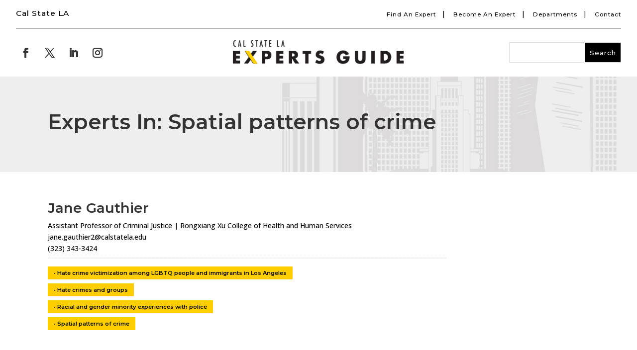

--- FILE ---
content_type: text/css
request_url: https://experts.calstatela.edu/wp-content/et-cache/2379/et-core-unified-cpt-deferred-2379.min.css?ver=1769537146
body_size: 1637
content:
.et-db #et-boc .et-l .et_pb_section_0_tb_footer.et_pb_section{padding-top:5.5%;padding-bottom:5.5%;background-color:#020202!important}.et-db #et-boc .et-l .et_pb_row_0_tb_footer.et_pb_row{padding-top:1%!important;padding-right:0px!important;padding-bottom:1.5%!important;padding-left:0px!important;margin-top:0px!important;margin-bottom:0px!important;padding-top:1%;padding-right:0px;padding-bottom:1.5%;padding-left:0px}.et-db #et-boc .et-l .et_pb_row_0_tb_footer,body.et-db #page-container .et-db #et-boc .et-l #et-boc .et-l .et_pb_row_0_tb_footer.et_pb_row,body.et_pb_pagebuilder_layout.single.et-db #page-container #et-boc .et-l #et-boc .et-l .et_pb_row_0_tb_footer.et_pb_row,body.et_pb_pagebuilder_layout.single.et_full_width_page.et-db #page-container #et-boc .et-l #et-boc .et-l .et_pb_row_0_tb_footer.et_pb_row,.et-db #et-boc .et-l .et_pb_row_3_tb_footer,body.et-db #page-container .et-db #et-boc .et-l #et-boc .et-l .et_pb_row_3_tb_footer.et_pb_row,body.et_pb_pagebuilder_layout.single.et-db #page-container #et-boc .et-l #et-boc .et-l .et_pb_row_3_tb_footer.et_pb_row,body.et_pb_pagebuilder_layout.single.et_full_width_page.et-db #page-container #et-boc .et-l #et-boc .et-l .et_pb_row_3_tb_footer.et_pb_row{max-width:100%}.et-db #et-boc .et-l .et_pb_text_0_tb_footer.et_pb_text,.et-db #et-boc .et-l .et_pb_text_0_tb_footer.et_pb_text a,.et-db #et-boc .et-l .et_pb_text_1_tb_footer.et_pb_text,.et-db #et-boc .et-l .et_pb_text_7_tb_footer.et_pb_text,.et-db #et-boc .et-l .et_pb_text_7_tb_footer.et_pb_text a,.et-db #et-boc .et-l .et_pb_text_8_tb_footer.et_pb_text,.et-db #et-boc .et-l .et_pb_text_9_tb_footer.et_pb_text,.et-db #et-boc .et-l .et_pb_text_10_tb_footer.et_pb_text,.et-db #et-boc .et-l .et_pb_text_11_tb_footer.et_pb_text,.et-db #et-boc .et-l .et_pb_text_12_tb_footer.et_pb_text,.et-db #et-boc .et-l .et_pb_text_13_tb_footer.et_pb_text,.et-db #et-boc .et-l .et_pb_text_14_tb_footer.et_pb_text,.et-db #et-boc .et-l .et_pb_text_15_tb_footer.et_pb_text,.et-db #et-boc .et-l .et_pb_text_16_tb_footer.et_pb_text{color:#ffffff!important}.et-db #et-boc .et-l .et_pb_text_0_tb_footer a{font-family:'Montserrat',Helvetica,Arial,Lucida,sans-serif;font-weight:500;font-size:1em;letter-spacing:1px}.et-db #et-boc .et-l .et_pb_text_0_tb_footer,.et-db #et-boc .et-l .et_pb_text_7_tb_footer{padding-top:0px!important;padding-bottom:0px!important;margin-top:0px!important;margin-bottom:0px!important;width:100%;max-width:100%}.et-db #et-boc .et-l .et_pb_row_1_tb_footer.et_pb_row{padding-top:1%!important;padding-right:0px!important;padding-bottom:0%!important;padding-left:0px!important;margin-top:0px!important;margin-bottom:0px!important;padding-top:1%;padding-right:0px;padding-bottom:0%;padding-left:0px}.et-db #et-boc .et-l .et_pb_text_1_tb_footer{font-family:'Montserrat',Helvetica,Arial,Lucida,sans-serif;font-size:0.9em;letter-spacing:2px;padding-top:0px!important;padding-bottom:0px!important;margin-top:0px!important;margin-bottom:2.5%!important}.et-db #et-boc .et-l .et_pb_divider_0_tb_footer{padding-top:0px;padding-bottom:0px;margin-top:0px!important;margin-bottom:0px!important}.et-db #et-boc .et-l .et_pb_divider_0_tb_footer:before,.et-db #et-boc .et-l .et_pb_divider_1_tb_footer:before{border-top-color:#c4c4c4;border-top-style:dotted;width:auto;top:0px;right:0px;left:0px}.et-db #et-boc .et-l .et_pb_row_2_tb_footer.et_pb_row{padding-top:1%!important;padding-bottom:1%!important;padding-top:1%;padding-bottom:1%}.et-db #et-boc .et-l .et_pb_image_0_tb_footer,.et-db #et-boc .et-l .et_pb_image_1_tb_footer,.et-db #et-boc .et-l .et_pb_image_2_tb_footer{width:100%;max-width:100%;text-align:left;margin-left:0}.et-db #et-boc .et-l .et_pb_row_3_tb_footer.et_pb_row{padding-top:1.1%!important;padding-bottom:1%!important;padding-top:1.1%;padding-bottom:1%}.et-db #et-boc .et-l .et_pb_divider_1_tb_footer{padding-top:0px;padding-bottom:0px;margin-top:0px!important;margin-bottom:3%!important}.et-db #et-boc .et-l .et_pb_image_3_tb_footer{padding-top:0px;padding-bottom:0px;width:100%;max-width:30%;text-align:center}.et-db #et-boc .et-l .et_pb_social_media_follow .et_pb_social_media_follow_network_0_tb_footer.et_pb_social_icon .icon:before,.et-db #et-boc .et-l .et_pb_social_media_follow .et_pb_social_media_follow_network_1_tb_footer.et_pb_social_icon .icon:before,.et-db #et-boc .et-l .et_pb_social_media_follow .et_pb_social_media_follow_network_2_tb_footer.et_pb_social_icon .icon:before,.et-db #et-boc .et-l .et_pb_social_media_follow .et_pb_social_media_follow_network_3_tb_footer.et_pb_social_icon .icon:before,.et-db #et-boc .et-l .et_pb_social_media_follow .et_pb_social_media_follow_network_4_tb_footer.et_pb_social_icon .icon:before,.et-db #et-boc .et-l .et_pb_social_media_follow .et_pb_social_media_follow_network_5_tb_footer.et_pb_social_icon .icon:before,.et-db #et-boc .et-l .et_pb_social_media_follow .et_pb_social_media_follow_network_6_tb_footer.et_pb_social_icon .icon:before,.et-db #et-boc .et-l .et_pb_social_media_follow .et_pb_social_media_follow_network_7_tb_footer.et_pb_social_icon .icon:before{color:#000000}.et-db #et-boc .et-l ul.et_pb_social_media_follow_0_tb_footer a.icon{border-radius:100px 100px 100px 100px}.et-db #et-boc .et-l ul.et_pb_social_media_follow_0_tb_footer{padding-top:2%!important;padding-bottom:0px!important}.et-db #et-boc .et-l .et_pb_social_media_follow_0_tb_footer li a.icon:before{font-size:18px;line-height:36px;height:36px;width:36px}.et-db #et-boc .et-l .et_pb_social_media_follow_0_tb_footer li a.icon{height:36px;width:36px}.et-db #et-boc .et-l .et_pb_text_2_tb_footer.et_pb_text,.et-db #et-boc .et-l .et_pb_text_3_tb_footer.et_pb_text,.et-db #et-boc .et-l .et_pb_text_4_tb_footer.et_pb_text,.et-db #et-boc .et-l .et_pb_text_17_tb_footer.et_pb_text,.et-db #et-boc .et-l .et_pb_text_18_tb_footer.et_pb_text,.et-db #et-boc .et-l .et_pb_text_19_tb_footer.et_pb_text{color:#eee!important}.et-db #et-boc .et-l .et_pb_text_2_tb_footer,.et-db #et-boc .et-l .et_pb_text_4_tb_footer,.et-db #et-boc .et-l .et_pb_text_19_tb_footer{padding-top:1%!important;padding-bottom:1%!important;margin-bottom:9px!important}.et-db #et-boc .et-l .et_pb_text_3_tb_footer,.et-db #et-boc .et-l .et_pb_text_13_tb_footer,.et-db #et-boc .et-l .et_pb_text_17_tb_footer,.et-db #et-boc .et-l .et_pb_text_18_tb_footer{padding-top:1%!important;padding-bottom:1%!important}.et-db #et-boc .et-l .et_pb_text_5_tb_footer.et_pb_text a,.et-db #et-boc .et-l .et_pb_text_6_tb_footer.et_pb_text a,.et-db #et-boc .et-l .et_pb_text_20_tb_footer.et_pb_text a,.et-db #et-boc .et-l .et_pb_text_21_tb_footer.et_pb_text a{color:#FFFFFF!important}.et-db #et-boc .et-l .et_pb_section_1_tb_footer.et_pb_section{padding-top:6.5%;padding-bottom:12%;background-color:#000000!important}.et-db #et-boc .et-l .et_pb_text_7_tb_footer a{font-family:'Montserrat',Helvetica,Arial,Lucida,sans-serif;font-weight:500;font-size:0.92em;letter-spacing:1px}.et-db #et-boc .et-l .et_pb_row_5_tb_footer,body.et-db #page-container .et-db #et-boc .et-l #et-boc .et-l .et_pb_row_5_tb_footer.et_pb_row,body.et_pb_pagebuilder_layout.single.et-db #page-container #et-boc .et-l #et-boc .et-l .et_pb_row_5_tb_footer.et_pb_row,body.et_pb_pagebuilder_layout.single.et_full_width_page.et-db #page-container #et-boc .et-l #et-boc .et-l .et_pb_row_5_tb_footer.et_pb_row{width:65%}.et-db #et-boc .et-l .et_pb_text_8_tb_footer{font-family:'Montserrat',Helvetica,Arial,Lucida,sans-serif;font-size:0.9em;letter-spacing:2px;padding-top:0px!important;padding-bottom:0px!important;margin-top:0px!important;margin-bottom:2%!important}.et-db #et-boc .et-l .et_pb_row_6_tb_footer.et_pb_row,.et-db #et-boc .et-l .et_pb_row_8_tb_footer.et_pb_row{padding-top:0px!important;padding-bottom:0px!important;margin-top:0px!important;margin-bottom:0px!important;padding-top:0px;padding-bottom:0px}.et-db #et-boc .et-l .et_pb_divider_2_tb_footer:before,.et-db #et-boc .et-l .et_pb_divider_3_tb_footer:before{border-top-color:#c4c4c4;border-top-style:dotted}.et-db #et-boc .et-l .et_pb_row_7_tb_footer.et_pb_row{padding-top:1%!important;padding-bottom:1%!important;margin-top:0px!important;margin-bottom:0px!important;padding-top:1%;padding-bottom:1%}.et-db #et-boc .et-l .et_pb_row_7_tb_footer,body.et-db #page-container .et-db #et-boc .et-l #et-boc .et-l .et_pb_row_7_tb_footer.et_pb_row,body.et_pb_pagebuilder_layout.single.et-db #page-container #et-boc .et-l #et-boc .et-l .et_pb_row_7_tb_footer.et_pb_row,body.et_pb_pagebuilder_layout.single.et_full_width_page.et-db #page-container #et-boc .et-l #et-boc .et-l .et_pb_row_7_tb_footer.et_pb_row{width:85%}.et-db #et-boc .et-l .et_pb_image_4_tb_footer{padding-bottom:15px;text-align:center}.et-db #et-boc .et-l .et_pb_image_5_tb_footer,.et-db #et-boc .et-l .et_pb_image_6_tb_footer{padding-bottom:15px;width:100%;text-align:center}.et-db #et-boc .et-l .et_pb_row_9_tb_footer.et_pb_row{padding-top:4%!important;padding-bottom:3%!important;margin-top:0px!important;margin-bottom:0px!important;padding-top:4%;padding-bottom:3%}.et-db #et-boc .et-l .et_pb_image_7_tb_footer{padding-bottom:15px;width:100%;max-width:300px;text-align:center}.et-db #et-boc .et-l .et_pb_row_10_tb_footer,.et-db #et-boc .et-l .et_pb_row_11_tb_footer,.et-db #et-boc .et-l .et_pb_row_12_tb_footer,.et-db #et-boc .et-l .et_pb_row_13_tb_footer,.et-db #et-boc .et-l .et_pb_row_15_tb_footer{border-top-width:1px;border-top-style:dotted;border-top-color:#555555}.et-db #et-boc .et-l .et_pb_row_10_tb_footer.et_pb_row,.et-db #et-boc .et-l .et_pb_row_11_tb_footer.et_pb_row,.et-db #et-boc .et-l .et_pb_row_12_tb_footer.et_pb_row,.et-db #et-boc .et-l .et_pb_row_13_tb_footer.et_pb_row,.et-db #et-boc .et-l .et_pb_row_15_tb_footer.et_pb_row,.et-db #et-boc .et-l .et_pb_row_16_tb_footer.et_pb_row,.et-db #et-boc .et-l .et_pb_row_17_tb_footer.et_pb_row{padding-top:4%!important;padding-bottom:4%!important;padding-top:4%;padding-bottom:4%}.et-db #et-boc .et-l .et_pb_text_9_tb_footer.et_pb_text a,.et-db #et-boc .et-l .et_pb_text_10_tb_footer.et_pb_text a,.et-db #et-boc .et-l .et_pb_text_11_tb_footer.et_pb_text a,.et-db #et-boc .et-l .et_pb_text_12_tb_footer.et_pb_text a,.et-db #et-boc .et-l .et_pb_text_14_tb_footer.et_pb_text a,.et-db #et-boc .et-l .et_pb_text_15_tb_footer.et_pb_text a,.et-db #et-boc .et-l .et_pb_text_16_tb_footer.et_pb_text a{color:#ffffff!important;transition:color 300ms ease 0ms}.et-db #et-boc .et-l .et_pb_text_9_tb_footer.et_pb_text a:hover,.et-db #et-boc .et-l .et_pb_text_10_tb_footer.et_pb_text a:hover,.et-db #et-boc .et-l .et_pb_text_11_tb_footer.et_pb_text a:hover,.et-db #et-boc .et-l .et_pb_text_12_tb_footer.et_pb_text a:hover,.et-db #et-boc .et-l .et_pb_text_14_tb_footer.et_pb_text a:hover,.et-db #et-boc .et-l .et_pb_text_15_tb_footer.et_pb_text a:hover,.et-db #et-boc .et-l .et_pb_text_16_tb_footer.et_pb_text a:hover{color:#ffce00!important}.et-db #et-boc .et-l .et_pb_text_9_tb_footer a,.et-db #et-boc .et-l .et_pb_text_10_tb_footer a,.et-db #et-boc .et-l .et_pb_text_11_tb_footer a,.et-db #et-boc .et-l .et_pb_text_12_tb_footer a,.et-db #et-boc .et-l .et_pb_text_14_tb_footer a,.et-db #et-boc .et-l .et_pb_text_15_tb_footer a,.et-db #et-boc .et-l .et_pb_text_16_tb_footer a{font-size:1.1em;letter-spacing:1px}.et-db #et-boc .et-l .et_pb_row_14_tb_footer.et_pb_row{padding-top:10%!important;padding-bottom:2%!important;padding-top:10%;padding-bottom:2%}.et-db #et-boc .et-l .et_pb_text_13_tb_footer h2{font-family:'Montserrat',Helvetica,Arial,Lucida,sans-serif;font-size:1.3em;color:#ffffff!important;letter-spacing:2px}.et-db #et-boc .et-l .et_pb_row_16_tb_footer{border-top-width:1px;border-bottom-width:1px;border-top-style:dotted;border-bottom-style:dotted;border-top-color:#555555;border-bottom-color:#555555}.et-db #et-boc .et-l .et_pb_row_17_tb_footer{border-bottom-style:dotted;border-bottom-color:#555555}.et-db #et-boc .et-l .et_pb_row_18_tb_footer.et_pb_row{padding-top:5%!important;padding-bottom:1%!important;margin-top:0px!important;margin-bottom:0px!important;padding-top:5%;padding-bottom:1%}.et-db #et-boc .et-l ul.et_pb_social_media_follow_1_tb_footer a.icon{border-radius:90px 90px 90px 90px}.et-db #et-boc .et-l ul.et_pb_social_media_follow_1_tb_footer{padding-top:0%!important;padding-bottom:3%!important}.et-db #et-boc .et-l .et_pb_social_media_follow_1_tb_footer li a.icon:before{font-size:22px;line-height:44px;height:44px;width:44px}.et-db #et-boc .et-l .et_pb_social_media_follow_1_tb_footer li a.icon{height:44px;width:44px}.et-db #et-boc .et-l .et_pb_social_media_follow_network_0_tb_footer a.icon,.et-db #et-boc .et-l .et_pb_social_media_follow_network_1_tb_footer a.icon,.et-db #et-boc .et-l .et_pb_social_media_follow_network_2_tb_footer a.icon,.et-db #et-boc .et-l .et_pb_social_media_follow_network_3_tb_footer a.icon,.et-db #et-boc .et-l .et_pb_social_media_follow_network_4_tb_footer a.icon,.et-db #et-boc .et-l .et_pb_social_media_follow_network_5_tb_footer a.icon,.et-db #et-boc .et-l .et_pb_social_media_follow_network_6_tb_footer a.icon,.et-db #et-boc .et-l .et_pb_social_media_follow_network_7_tb_footer a.icon{background-color:#ffffff!important;transition:background-color 300ms ease 0ms,background-image 300ms ease 0ms}.et-db #et-boc .et-l .et_pb_social_media_follow_network_0_tb_footer a.icon:hover,.et-db #et-boc .et-l .et_pb_social_media_follow_network_1_tb_footer a.icon:hover,.et-db #et-boc .et-l .et_pb_social_media_follow_network_2_tb_footer a.icon:hover,.et-db #et-boc .et-l .et_pb_social_media_follow_network_3_tb_footer a.icon:hover,.et-db #et-boc .et-l .et_pb_social_media_follow_network_4_tb_footer a.icon:hover,.et-db #et-boc .et-l .et_pb_social_media_follow_network_5_tb_footer a.icon:hover,.et-db #et-boc .et-l .et_pb_social_media_follow_network_6_tb_footer a.icon:hover,.et-db #et-boc .et-l .et_pb_social_media_follow_network_7_tb_footer a.icon:hover{background-image:initial!important;background-color:#ffce00!important}.et-db #et-boc .et-l .et_pb_column_6_tb_footer{padding-top:0px;padding-right:0px;padding-bottom:0px;padding-left:0px}.et-db #et-boc .et-l .et_pb_section_0_tb_footer{width:100%;max-width:100%;margin-left:auto!important;margin-right:auto!important}.et-db #et-boc .et-l .et_pb_image_3_tb_footer.et_pb_module,.et-db #et-boc .et-l .et_pb_image_4_tb_footer.et_pb_module,.et-db #et-boc .et-l .et_pb_image_5_tb_footer.et_pb_module,.et-db #et-boc .et-l .et_pb_image_6_tb_footer.et_pb_module,.et-db #et-boc .et-l .et_pb_image_7_tb_footer.et_pb_module{margin-left:auto!important;margin-right:auto!important}.et-db #et-boc .et-l .et_pb_row_4_tb_footer.et_pb_row{padding-top:2%!important;padding-right:0px!important;padding-bottom:5%!important;padding-left:0px!important;margin-top:0px!important;margin-right:0px!important;margin-bottom:0px!important;margin-left:0px!important;margin-left:auto!important;margin-right:auto!important;padding-top:2%;padding-right:0px;padding-bottom:5%;padding-left:0px}.et-db #et-boc .et-l .et_pb_row_5_tb_footer.et_pb_row{padding-top:1%!important;padding-right:0px!important;padding-bottom:1%!important;padding-left:0px!important;margin-top:0px!important;margin-right:0px!important;margin-bottom:0px!important;margin-left:0px!important;margin-left:auto!important;margin-right:auto!important;padding-top:1%;padding-right:0px;padding-bottom:1%;padding-left:0px}@media only screen and (min-width:981px){.et-db #et-boc .et-l .et_pb_row_1_tb_footer,body.et-db #page-container .et-db #et-boc .et-l #et-boc .et-l .et_pb_row_1_tb_footer.et_pb_row,body.et_pb_pagebuilder_layout.single.et-db #page-container #et-boc .et-l #et-boc .et-l .et_pb_row_1_tb_footer.et_pb_row,body.et_pb_pagebuilder_layout.single.et_full_width_page.et-db #page-container #et-boc .et-l #et-boc .et-l .et_pb_row_1_tb_footer.et_pb_row,.et-db #et-boc .et-l .et_pb_row_2_tb_footer,body.et-db #page-container .et-db #et-boc .et-l #et-boc .et-l .et_pb_row_2_tb_footer.et_pb_row,body.et_pb_pagebuilder_layout.single.et-db #page-container #et-boc .et-l #et-boc .et-l .et_pb_row_2_tb_footer.et_pb_row,body.et_pb_pagebuilder_layout.single.et_full_width_page.et-db #page-container #et-boc .et-l #et-boc .et-l .et_pb_row_2_tb_footer.et_pb_row{width:65%;max-width:100%}.et-db #et-boc .et-l .et_pb_row_3_tb_footer,body.et-db #page-container .et-db #et-boc .et-l #et-boc .et-l .et_pb_row_3_tb_footer.et_pb_row,body.et_pb_pagebuilder_layout.single.et-db #page-container #et-boc .et-l #et-boc .et-l .et_pb_row_3_tb_footer.et_pb_row,body.et_pb_pagebuilder_layout.single.et_full_width_page.et-db #page-container #et-boc .et-l #et-boc .et-l .et_pb_row_3_tb_footer.et_pb_row{width:65%}.et-db #et-boc .et-l .et_pb_section_1_tb_footer,.et-db #et-boc .et-l .et_pb_row_4_tb_footer,.et-db #et-boc .et-l .et_pb_text_7_tb_footer,.et-db #et-boc .et-l .et_pb_row_5_tb_footer,.et-db #et-boc .et-l .et_pb_text_8_tb_footer,.et-db #et-boc .et-l .et_pb_row_6_tb_footer,.et-db #et-boc .et-l .et_pb_divider_2_tb_footer,.et-db #et-boc .et-l .et_pb_row_7_tb_footer,.et-db #et-boc .et-l .et_pb_row_8_tb_footer,.et-db #et-boc .et-l .et_pb_divider_3_tb_footer,.et-db #et-boc .et-l .et_pb_row_9_tb_footer,.et-db #et-boc .et-l .et_pb_image_7_tb_footer,.et-db #et-boc .et-l .et_pb_row_10_tb_footer,.et-db #et-boc .et-l .et_pb_text_9_tb_footer,.et-db #et-boc .et-l .et_pb_row_11_tb_footer,.et-db #et-boc .et-l .et_pb_text_10_tb_footer,.et-db #et-boc .et-l .et_pb_row_12_tb_footer,.et-db #et-boc .et-l .et_pb_text_11_tb_footer,.et-db #et-boc .et-l .et_pb_row_13_tb_footer,.et-db #et-boc .et-l .et_pb_text_12_tb_footer,.et-db #et-boc .et-l .et_pb_row_14_tb_footer,.et-db #et-boc .et-l .et_pb_text_13_tb_footer,.et-db #et-boc .et-l .et_pb_row_15_tb_footer,.et-db #et-boc .et-l .et_pb_text_14_tb_footer,.et-db #et-boc .et-l .et_pb_row_16_tb_footer,.et-db #et-boc .et-l .et_pb_text_15_tb_footer,.et-db #et-boc .et-l .et_pb_row_17_tb_footer,.et-db #et-boc .et-l .et_pb_text_16_tb_footer,.et-db #et-boc .et-l .et_pb_row_18_tb_footer,.et-db #et-boc .et-l .et_pb_social_media_follow_1_tb_footer,.et-db #et-boc .et-l .et_pb_text_17_tb_footer,.et-db #et-boc .et-l .et_pb_text_19_tb_footer{display:none!important}.et-db #et-boc .et-l .et_pb_image_4_tb_footer{width:100%;max-width:80%;display:none!important}.et-db #et-boc .et-l .et_pb_image_5_tb_footer,.et-db #et-boc .et-l .et_pb_image_6_tb_footer{max-width:80%;display:none!important}}@media only screen and (max-width:980px){.et-db #et-boc .et-l .et_pb_row_1_tb_footer,body.et-db #page-container .et-db #et-boc .et-l #et-boc .et-l .et_pb_row_1_tb_footer.et_pb_row,body.et_pb_pagebuilder_layout.single.et-db #page-container #et-boc .et-l #et-boc .et-l .et_pb_row_1_tb_footer.et_pb_row,body.et_pb_pagebuilder_layout.single.et_full_width_page.et-db #page-container #et-boc .et-l #et-boc .et-l .et_pb_row_1_tb_footer.et_pb_row,.et-db #et-boc .et-l .et_pb_row_2_tb_footer,body.et-db #page-container .et-db #et-boc .et-l #et-boc .et-l .et_pb_row_2_tb_footer.et_pb_row,body.et_pb_pagebuilder_layout.single.et-db #page-container #et-boc .et-l #et-boc .et-l .et_pb_row_2_tb_footer.et_pb_row,body.et_pb_pagebuilder_layout.single.et_full_width_page.et-db #page-container #et-boc .et-l #et-boc .et-l .et_pb_row_2_tb_footer.et_pb_row{width:100%;max-width:100%}.et-db #et-boc .et-l .et_pb_image_0_tb_footer .et_pb_image_wrap img,.et-db #et-boc .et-l .et_pb_image_1_tb_footer .et_pb_image_wrap img,.et-db #et-boc .et-l .et_pb_image_2_tb_footer .et_pb_image_wrap img,.et-db #et-boc .et-l .et_pb_image_3_tb_footer .et_pb_image_wrap img,.et-db #et-boc .et-l .et_pb_image_4_tb_footer .et_pb_image_wrap img,.et-db #et-boc .et-l .et_pb_image_5_tb_footer .et_pb_image_wrap img,.et-db #et-boc .et-l .et_pb_image_6_tb_footer .et_pb_image_wrap img,.et-db #et-boc .et-l .et_pb_image_7_tb_footer .et_pb_image_wrap img{width:auto}.et-db #et-boc .et-l .et_pb_row_3_tb_footer,body.et-db #page-container .et-db #et-boc .et-l #et-boc .et-l .et_pb_row_3_tb_footer.et_pb_row,body.et_pb_pagebuilder_layout.single.et-db #page-container #et-boc .et-l #et-boc .et-l .et_pb_row_3_tb_footer.et_pb_row,body.et_pb_pagebuilder_layout.single.et_full_width_page.et-db #page-container #et-boc .et-l #et-boc .et-l .et_pb_row_3_tb_footer.et_pb_row{width:100%}.et-db #et-boc .et-l .et_pb_section_1_tb_footer.et_pb_section{padding-top:7%;padding-bottom:10%}.et-db #et-boc .et-l .et_pb_text_7_tb_footer a{font-size:0.92em}.et-db #et-boc .et-l .et_pb_image_4_tb_footer{width:100%;max-width:60%}.et-db #et-boc .et-l .et_pb_image_5_tb_footer{max-width:60%}.et-db #et-boc .et-l .et_pb_image_6_tb_footer{padding-bottom:35px;max-width:60%}.et-db #et-boc .et-l .et_pb_row_10_tb_footer,.et-db #et-boc .et-l .et_pb_row_11_tb_footer,.et-db #et-boc .et-l .et_pb_row_12_tb_footer,.et-db #et-boc .et-l .et_pb_row_13_tb_footer,.et-db #et-boc .et-l .et_pb_row_15_tb_footer{border-top-width:1px;border-top-style:dotted;border-top-color:#555555}.et-db #et-boc .et-l .et_pb_row_16_tb_footer{border-top-width:1px;border-bottom-width:1px;border-top-style:dotted;border-bottom-style:dotted;border-top-color:#555555;border-bottom-color:#555555}.et-db #et-boc .et-l .et_pb_row_17_tb_footer{border-bottom-style:dotted;border-bottom-color:#555555}.et-db #et-boc .et-l .et_pb_row_18_tb_footer.et_pb_row{padding-top:1%!important;padding-top:1%!important}.et-db #et-boc .et-l .et_pb_social_media_follow_1_tb_footer li a.icon:before{font-size:18px;line-height:36px;height:36px;width:36px}.et-db #et-boc .et-l .et_pb_social_media_follow_1_tb_footer li a.icon{height:36px;width:36px}.et-db #et-boc .et-l .et_pb_section_0_tb_footer,.et-db #et-boc .et-l .et_pb_row_0_tb_footer.et_pb_row,.et-db #et-boc .et-l .et_pb_row_2_tb_footer.et_pb_row,.et-db #et-boc .et-l .et_pb_row_3_tb_footer.et_pb_row,.et-db #et-boc .et-l .et_pb_row_4_tb_footer.et_pb_row,.et-db #et-boc .et-l .et_pb_row_5_tb_footer.et_pb_row{margin-left:auto!important;margin-right:auto!important}}@media only screen and (min-width:768px) and (max-width:980px){.et-db #et-boc .et-l .et_pb_section_0_tb_footer,.et-db #et-boc .et-l .et_pb_row_0_tb_footer,.et-db #et-boc .et-l .et_pb_text_0_tb_footer,.et-db #et-boc .et-l .et_pb_row_1_tb_footer,.et-db #et-boc .et-l .et_pb_text_1_tb_footer,.et-db #et-boc .et-l .et_pb_divider_0_tb_footer,.et-db #et-boc .et-l .et_pb_row_2_tb_footer,.et-db #et-boc .et-l .et_pb_image_0_tb_footer,.et-db #et-boc .et-l .et_pb_image_1_tb_footer,.et-db #et-boc .et-l .et_pb_image_2_tb_footer,.et-db #et-boc .et-l .et_pb_row_3_tb_footer,.et-db #et-boc .et-l .et_pb_divider_1_tb_footer,.et-db #et-boc .et-l .et_pb_image_3_tb_footer,.et-db #et-boc .et-l .et_pb_social_media_follow_0_tb_footer,.et-db #et-boc .et-l .et_pb_text_2_tb_footer,.et-db #et-boc .et-l .et_pb_text_4_tb_footer,.et-db #et-boc .et-l .et_pb_row_10_tb_footer,.et-db #et-boc .et-l .et_pb_text_9_tb_footer,.et-db #et-boc .et-l .et_pb_row_11_tb_footer,.et-db #et-boc .et-l .et_pb_text_10_tb_footer,.et-db #et-boc .et-l .et_pb_row_12_tb_footer,.et-db #et-boc .et-l .et_pb_text_11_tb_footer,.et-db #et-boc .et-l .et_pb_row_13_tb_footer,.et-db #et-boc .et-l .et_pb_text_12_tb_footer,.et-db #et-boc .et-l .et_pb_row_14_tb_footer,.et-db #et-boc .et-l .et_pb_text_13_tb_footer,.et-db #et-boc .et-l .et_pb_row_15_tb_footer,.et-db #et-boc .et-l .et_pb_text_14_tb_footer,.et-db #et-boc .et-l .et_pb_row_16_tb_footer,.et-db #et-boc .et-l .et_pb_text_15_tb_footer,.et-db #et-boc .et-l .et_pb_row_17_tb_footer,.et-db #et-boc .et-l .et_pb_text_16_tb_footer{display:none!important}}@media only screen and (max-width:767px){.et-db #et-boc .et-l .et_pb_row_0_tb_footer,.et-db #et-boc .et-l .et_pb_text_0_tb_footer,.et-db #et-boc .et-l .et_pb_row_1_tb_footer,.et-db #et-boc .et-l .et_pb_text_1_tb_footer,.et-db #et-boc .et-l .et_pb_divider_0_tb_footer,.et-db #et-boc .et-l .et_pb_row_2_tb_footer,.et-db #et-boc .et-l .et_pb_image_0_tb_footer,.et-db #et-boc .et-l .et_pb_image_1_tb_footer,.et-db #et-boc .et-l .et_pb_image_2_tb_footer,.et-db #et-boc .et-l .et_pb_row_3_tb_footer,.et-db #et-boc .et-l .et_pb_divider_1_tb_footer,.et-db #et-boc .et-l .et_pb_image_3_tb_footer,.et-db #et-boc .et-l .et_pb_social_media_follow_0_tb_footer,.et-db #et-boc .et-l .et_pb_text_2_tb_footer,.et-db #et-boc .et-l .et_pb_text_4_tb_footer,.et-db #et-boc .et-l .et_pb_row_4_tb_footer,.et-db #et-boc .et-l .et_pb_text_7_tb_footer,.et-db #et-boc .et-l .et_pb_row_5_tb_footer,.et-db #et-boc .et-l .et_pb_text_8_tb_footer,.et-db #et-boc .et-l .et_pb_row_6_tb_footer,.et-db #et-boc .et-l .et_pb_divider_2_tb_footer,.et-db #et-boc .et-l .et_pb_row_7_tb_footer,.et-db #et-boc .et-l .et_pb_image_4_tb_footer,.et-db #et-boc .et-l .et_pb_image_5_tb_footer,.et-db #et-boc .et-l .et_pb_row_8_tb_footer,.et-db #et-boc .et-l .et_pb_divider_3_tb_footer{display:none!important}.et-db #et-boc .et-l .et_pb_image_0_tb_footer .et_pb_image_wrap img,.et-db #et-boc .et-l .et_pb_image_1_tb_footer .et_pb_image_wrap img,.et-db #et-boc .et-l .et_pb_image_2_tb_footer .et_pb_image_wrap img,.et-db #et-boc .et-l .et_pb_image_3_tb_footer .et_pb_image_wrap img,.et-db #et-boc .et-l .et_pb_image_4_tb_footer .et_pb_image_wrap img,.et-db #et-boc .et-l .et_pb_image_5_tb_footer .et_pb_image_wrap img,.et-db #et-boc .et-l .et_pb_image_6_tb_footer .et_pb_image_wrap img,.et-db #et-boc .et-l .et_pb_image_7_tb_footer .et_pb_image_wrap img{width:auto}.et-db #et-boc .et-l .et_pb_section_1_tb_footer.et_pb_section{padding-top:12%;padding-bottom:15%}.et-db #et-boc .et-l .et_pb_image_6_tb_footer{padding-bottom:35px;display:none!important}.et-db #et-boc .et-l .et_pb_row_9_tb_footer.et_pb_row{padding-top:7%!important;padding-bottom:5%!important;padding-top:7%!important;padding-bottom:5%!important}.et-db #et-boc .et-l .et_pb_row_10_tb_footer,.et-db #et-boc .et-l .et_pb_row_11_tb_footer,.et-db #et-boc .et-l .et_pb_row_12_tb_footer,.et-db #et-boc .et-l .et_pb_row_13_tb_footer,.et-db #et-boc .et-l .et_pb_row_15_tb_footer{border-top-width:1px;border-top-style:dotted;border-top-color:#555555}.et-db #et-boc .et-l .et_pb_row_16_tb_footer{border-top-width:1px;border-bottom-width:1px;border-top-style:dotted;border-bottom-style:dotted;border-top-color:#555555;border-bottom-color:#555555}.et-db #et-boc .et-l .et_pb_row_17_tb_footer{border-bottom-style:dotted;border-bottom-color:#555555}.et-db #et-boc .et-l .et_pb_row_18_tb_footer.et_pb_row{padding-top:10%!important;padding-bottom:1%!important;padding-top:10%!important;padding-bottom:1%!important}.et-db #et-boc .et-l .et_pb_social_media_follow_1_tb_footer li a.icon:before{font-size:20px;line-height:40px;height:40px;width:40px}.et-db #et-boc .et-l .et_pb_social_media_follow_1_tb_footer li a.icon{height:40px;width:40px}.et-db #et-boc .et-l .et_pb_section_0_tb_footer{margin-left:auto!important;margin-right:auto!important;display:none!important}.et-db #et-boc .et-l .et_pb_row_0_tb_footer.et_pb_row,.et-db #et-boc .et-l .et_pb_row_2_tb_footer.et_pb_row,.et-db #et-boc .et-l .et_pb_row_3_tb_footer.et_pb_row,.et-db #et-boc .et-l .et_pb_row_4_tb_footer.et_pb_row,.et-db #et-boc .et-l .et_pb_row_5_tb_footer.et_pb_row{margin-left:auto!important;margin-right:auto!important}}

--- FILE ---
content_type: text/css
request_url: https://experts.calstatela.edu/wp-content/et-cache/global/et-divi-customizer-global.min.css?ver=1769536969
body_size: 1232
content:
body,.et_pb_column_1_2 .et_quote_content blockquote cite,.et_pb_column_1_2 .et_link_content a.et_link_main_url,.et_pb_column_1_3 .et_quote_content blockquote cite,.et_pb_column_3_8 .et_quote_content blockquote cite,.et_pb_column_1_4 .et_quote_content blockquote cite,.et_pb_blog_grid .et_quote_content blockquote cite,.et_pb_column_1_3 .et_link_content a.et_link_main_url,.et_pb_column_3_8 .et_link_content a.et_link_main_url,.et_pb_column_1_4 .et_link_content a.et_link_main_url,.et_pb_blog_grid .et_link_content a.et_link_main_url,body .et_pb_bg_layout_light .et_pb_post p,body .et_pb_bg_layout_dark .et_pb_post p{font-size:14px}.et_pb_slide_content,.et_pb_best_value{font-size:15px}#et_search_icon:hover,.mobile_menu_bar:before,.mobile_menu_bar:after,.et_toggle_slide_menu:after,.et-social-icon a:hover,.et_pb_sum,.et_pb_pricing li a,.et_pb_pricing_table_button,.et_overlay:before,.entry-summary p.price ins,.et_pb_member_social_links a:hover,.et_pb_widget li a:hover,.et_pb_filterable_portfolio .et_pb_portfolio_filters li a.active,.et_pb_filterable_portfolio .et_pb_portofolio_pagination ul li a.active,.et_pb_gallery .et_pb_gallery_pagination ul li a.active,.wp-pagenavi span.current,.wp-pagenavi a:hover,.nav-single a,.tagged_as a,.posted_in a{color:#01020a}.et_pb_contact_submit,.et_password_protected_form .et_submit_button,.et_pb_bg_layout_light .et_pb_newsletter_button,.comment-reply-link,.form-submit .et_pb_button,.et_pb_bg_layout_light .et_pb_promo_button,.et_pb_bg_layout_light .et_pb_more_button,.et_pb_contact p input[type="checkbox"]:checked+label i:before,.et_pb_bg_layout_light.et_pb_module.et_pb_button{color:#01020a}.footer-widget h4{color:#01020a}.et-search-form,.nav li ul,.et_mobile_menu,.footer-widget li:before,.et_pb_pricing li:before,blockquote{border-color:#01020a}.et_pb_counter_amount,.et_pb_featured_table .et_pb_pricing_heading,.et_quote_content,.et_link_content,.et_audio_content,.et_pb_post_slider.et_pb_bg_layout_dark,.et_slide_in_menu_container,.et_pb_contact p input[type="radio"]:checked+label i:before{background-color:#01020a}a{color:#01020a}.et_secondary_nav_enabled #page-container #top-header{background-color:#01020a!important}#et-secondary-nav li ul{background-color:#01020a}#main-footer .footer-widget h4,#main-footer .widget_block h1,#main-footer .widget_block h2,#main-footer .widget_block h3,#main-footer .widget_block h4,#main-footer .widget_block h5,#main-footer .widget_block h6{color:#01020a}.footer-widget li:before{border-color:#01020a}@media only screen and (min-width:981px){.et_fixed_nav #page-container .et-fixed-header#top-header{background-color:#01020a!important}.et_fixed_nav #page-container .et-fixed-header#top-header #et-secondary-nav li ul{background-color:#01020a}}@media only screen and (min-width:1350px){.et_pb_row{padding:27px 0}.et_pb_section{padding:54px 0}.single.et_pb_pagebuilder_layout.et_full_width_page .et_post_meta_wrapper{padding-top:81px}.et_pb_fullwidth_section{padding:0}}@media only screen and (max-width:1194px){.hidefortablet{display:none}}@media only screen and (min-width:1195px){.showfortablet{display:none}}.hyperlink-underlines a:hover{text-decoration:underline!important}.keyboard-outline{outline:#2ea3f2 solid 2px}.desktopcategories .menu-item:hover{border-left:7px solid #ffce00;padding-left:15px;transition-duration:700ms;font-weight:bold}.desktopcategories .et_pb_widget ul li{margin-bottom:0em;padding:.75em 0em .75em 0em;border-bottom:1px #cccccc dotted}.desktopcategories{border-left:1px solid #969696!important}.mobilecategories .menu-item-object-category:hover{border-left:7px solid #ffce00;padding-left:15px;transition-duration:700ms;font-weight:bold}.mobilecategories .menu-item-object-page:hover{border-left:7px solid #ffce00;padding-left:15px;transition-duration:700ms;font-weight:bold}.mobilecategories .et_pb_widget ul li{margin-bottom:0em;padding:1em 0em 1em 0em;border-bottom:1px #cccccc dotted}.mobilecategories .et_pb_widget{width:100%}@media only screen and (max-width:650px){.mobilecategories .et_pb_widget ul li{padding:.65em 0em .65em 0em}}@media only screen and (min-width:981px){body.archive .et_pb_post img,body.search .et_pb_post img{width:250px;float:left;left:0;margin-right:30px}body.archive .et_pb_post,body.search .et_pb_post{clear:both;min-height:180px}body.archive .et_pb_post:not(.has-post-thumbnail){margin-left:360px}}.et_pb_post .post-meta a{background-color:#ffce00;padding:6px 12px 6px 12px;margin-right:3px;font-weight:bold}.et_pb_post .post-meta a:hover{background-color:#cbcbcb}.profile-buttons a{background-color:#ffce00;padding:6px 12px 6px 12px;margin-right:3px;line-height:3em;white-space:break-spaces}.post-meta a{white-space:normal}.profile-buttons a:hover{background-color:#cbcbcb}hr.search-borders{border-top:1px dotted #ddd}.et_pb_post .post-meta{font-size:14px;margin-bottom:6px;line-height:2.7em}.et_pb_posts .post{border-bottom:1px solid #ddd;padding-bottom:40px!important}.fab:hover{color:#ffce00}.footer-nav.inline a{color:#ffffff!important}.footer-nav.inline a:hover{color:#ffce00!important;text-decoration:underline}ul.inline li{display:inline}.footer-main .et_pb_row{position:relative;width:90%;max-width:1248px;margin:auto}.sep{font-size:1.2rem;margin:0 12px;color:#ffffff}.footer-nav.inline{padding:20px 0;margin:0}ul.inline li{display:inline}#footer-info{float:none!important;text-align:center!important}.et_pb_row .footer-accent-bar{width:100%!important}.et_pb_pagebuilder_layout.single.et_full_width_page #page-container .et_pb_row,.et_pb_pagebuilder_layout.single.et_full_width_portfolio_page #page-container.et_pb_row .footer_accent{width:100%!important}

--- FILE ---
content_type: text/css
request_url: https://experts.calstatela.edu/wp-content/et-cache/3245/et-core-unified-cpt-deferred-3245.min.css?ver=1769536970
body_size: 2616
content:
@media only screen and (max-width:1400px){#nav-2-desktop{padding-top:1.7%!important;padding-bottom:1.7%!important}}@media only screen and (max-width:1194px){.hide-for-tablet{display:none}}@media only screen and (min-width:1195px){.show-for-tablet{display:none}}@media screen and (orientation:landscape){.slide-in-menu-container{overflow-y:scroll!important}.slide-in-menu-container-tlandscape{overflow-y:scroll!important}.slide-in-menu-container-desktop{overflow-y:scroll!important}}@media only screen and (min-width:1195px) and (min-width:897px) and (orientation:landscape){.blogcontent .et_pb_row{width:90%!important}}.fa-bars::before{padding-right:8px}.ds-vertical-align{display:flex;flex-direction:column;justify-content:center}.list-inline .et_pb_text ol,.et_pb_text ul{padding-bottom:0em!important}.inline-dividers{font-size:.85rem;margin:0 12px;color:#000000}.inline-dividers-tablets{font-size:.85rem;margin:0 12px;color:#000000}.footer-inline-dividers{font-size:.85rem;margin:0 12px;color:#eeeeee}.menu_items a:hover{text-decoration:underline}#close-slide-in{cursor:pointer;border:0;background-color:transparent;font-size:1.1em}.search-icon input.et_pb_searchsubmit,.widget_search input#searchsubmit{background:transparent;color:transparent;border:none;width:55px;z-index:2}.search-icon input.et_pb_s,.widget_search input#s{padding-right:55px!important}.search-icon .et_pb_searchform:before,.widget_search::before{content:'\55';position:absolute;font-family:'ETModules';z-index:1;right:0;font-size:1.1em;padding:10px 10px;color:#000000}#slide-in-open{cursor:pointer;background-color:transparent;color:#fff;border:0;font-size:1em;padding:0;line-height:0}.slide-in-menu{right:0!important;opacity:1!important}.slide-in-menu-container{-webkit-transition:all 0.6s ease!important;-moz-transition:all 0.6s ease!important;-o-transition:all 0.6s ease!important;-ms-transition:all 0.6s ease!important;transition:all 0.6s ease!important}.prevent_content_scroll{position:fixed!important;width:100%}.prevent_mainpage_scroll{overflow:hidden;position:absolute!important}.prevent_mainpage_scroll_mobile{position:fixed}.bg-scrolling-element-when-modal-active{touch-action:none;-webkit-overflow-scrolling:none;overflow:hidden;overscroll-behavior:none}.et-db #et-boc .et-l .et_pb_section_0_tb_header{border-bottom-color:#eeeeee;width:100%;max-width:100%;z-index:999998;position:fixed!important;top:0px;bottom:auto;left:0px;right:auto}.et-db #et-boc .et-l .et_pb_section_0_tb_header.et_pb_section{padding-top:0px;padding-right:0px;padding-bottom:0px;padding-left:0px;margin-top:0px;background-color:#000000!important}body.logged-in.admin-bar.et-db #et-boc .et-l .et_pb_section_0_tb_header,body.logged-in.admin-bar.et-db #et-boc .et-l .et_pb_section_1_tb_header{top:calc(0px + 32px)}.et-db #et-boc .et-l .et_pb_row_0_tb_header{border-color:#000000;display:flex}.et-db #et-boc .et-l .et_pb_row_0_tb_header,body.et-db #page-container .et-db #et-boc .et-l #et-boc .et-l .et_pb_row_0_tb_header.et_pb_row,body.et_pb_pagebuilder_layout.single.et-db #page-container #et-boc .et-l #et-boc .et-l .et_pb_row_0_tb_header.et_pb_row,body.et_pb_pagebuilder_layout.single.et_full_width_page.et-db #page-container #et-boc .et-l #et-boc .et-l .et_pb_row_0_tb_header.et_pb_row,.et-db #et-boc .et-l .et_pb_text_8_tb_header,.et-db #et-boc .et-l .et_pb_row_4_tb_header,body.et-db #page-container .et-db #et-boc .et-l #et-boc .et-l .et_pb_row_4_tb_header.et_pb_row,body.et_pb_pagebuilder_layout.single.et-db #page-container #et-boc .et-l #et-boc .et-l .et_pb_row_4_tb_header.et_pb_row,body.et_pb_pagebuilder_layout.single.et_full_width_page.et-db #page-container #et-boc .et-l #et-boc .et-l .et_pb_row_4_tb_header.et_pb_row,.et-db #et-boc .et-l .et_pb_text_9_tb_header,.et-db #et-boc .et-l .et_pb_text_10_tb_header,.et-db #et-boc .et-l .et_pb_row_5_tb_header,body.et-db #page-container .et-db #et-boc .et-l #et-boc .et-l .et_pb_row_5_tb_header.et_pb_row,body.et_pb_pagebuilder_layout.single.et-db #page-container #et-boc .et-l #et-boc .et-l .et_pb_row_5_tb_header.et_pb_row,body.et_pb_pagebuilder_layout.single.et_full_width_page.et-db #page-container #et-boc .et-l #et-boc .et-l .et_pb_row_5_tb_header.et_pb_row{width:100%;max-width:100%}.et-db #et-boc .et-l .et_pb_text_1_tb_header.et_pb_text{color:#FFFFFF!important}.et-db #et-boc .et-l .et_pb_text_1_tb_header{font-family:'Montserrat',Helvetica,Arial,Lucida,sans-serif;font-weight:600;font-size:0.8em;letter-spacing:1px}.et-db #et-boc .et-l .et_pb_section_1_tb_header{border-bottom-width:1px;border-bottom-color:#eeeeee;width:100%;max-width:100%;z-index:999999;position:fixed!important;top:0px;bottom:auto;left:50%;right:auto;transform:translateX(-50%)}.et-db #et-boc .et-l .et_pb_section_1_tb_header.et_pb_section,.et-db #et-boc .et-l .et_pb_section_2_tb_header.et_pb_section{padding-top:0px;padding-right:0px;padding-bottom:0px;padding-left:0px;background-color:#ffffff!important}.et-db #et-boc .et-l .et_pb_row_1_tb_header{background-color:#ffffff;border-color:rgba(0,0,0,0);height:100vh;z-index:999999!important;position:absolute!important;top:0px;bottom:auto;right:0px;left:auto;opacity:0}.et-db #et-boc .et-l .et_pb_row_1_tb_header.et_pb_row{margin-top:0px!important}.et-db #et-boc .et-l .et_pb_row_1_tb_header,body.et-db #page-container .et-db #et-boc .et-l #et-boc .et-l .et_pb_row_1_tb_header.et_pb_row,body.et_pb_pagebuilder_layout.single.et-db #page-container #et-boc .et-l #et-boc .et-l .et_pb_row_1_tb_header.et_pb_row,body.et_pb_pagebuilder_layout.single.et_full_width_page.et-db #page-container #et-boc .et-l #et-boc .et-l .et_pb_row_1_tb_header.et_pb_row{max-width:100%}.et-db #et-boc .et-l .et_pb_text_2_tb_header.et_pb_text,.et-db #et-boc .et-l .et_pb_text_3_tb_header.et_pb_text,.et-db #et-boc .et-l .et_pb_text_4_tb_header.et_pb_text,.et-db #et-boc .et-l .et_pb_text_5_tb_header.et_pb_text,.et-db #et-boc .et-l .et_pb_text_6_tb_header.et_pb_text,.et-db #et-boc .et-l .et_pb_text_7_tb_header.et_pb_text,.et-db #et-boc .et-l .et_pb_text_8_tb_header.et_pb_text,.et-db #et-boc .et-l .et_pb_text_8_tb_header.et_pb_text a,.et-db #et-boc .et-l .et_pb_text_9_tb_header.et_pb_text,.et-db #et-boc .et-l .et_pb_text_9_tb_header.et_pb_text a,.et-db #et-boc .et-l .et_pb_text_10_tb_header.et_pb_text,.et-db #et-boc .et-l .et_pb_text_10_tb_header.et_pb_text a{color:#000000!important}.et-db #et-boc .et-l .et_pb_text_2_tb_header{padding-top:5%!important;padding-right:5%!important;padding-bottom:5%!important;padding-left:6%!important;margin-top:0px!important}.et-db #et-boc .et-l .et_pb_search_0_tb_header form input.et_pb_s,.et-db #et-boc .et-l .et_pb_search_0_tb_header form input.et_pb_s::placeholder{font-family:'Montserrat',Helvetica,Arial,Lucida,sans-serif;font-size:1.1em;font-family:'Montserrat',Helvetica,Arial,Lucida,sans-serif;font-size:1.1em;font-family:'Montserrat',Helvetica,Arial,Lucida,sans-serif;font-size:1.1em;font-family:'Montserrat',Helvetica,Arial,Lucida,sans-serif;font-size:1.1em}.et-db #et-boc .et-l .et_pb_search_0_tb_header form input.et_pb_s::-ms-input-placeholder{font-family:'Montserrat',Helvetica,Arial,Lucida,sans-serif;font-size:1.1em;font-family:'Montserrat',Helvetica,Arial,Lucida,sans-serif;font-size:1.1em;font-family:'Montserrat',Helvetica,Arial,Lucida,sans-serif;font-size:1.1em;font-family:'Montserrat',Helvetica,Arial,Lucida,sans-serif;font-size:1.1em}.et-db #et-boc .et-l .et_pb_search_0_tb_header form input.et_pb_s::-webkit-input-placeholder{font-family:'Montserrat',Helvetica,Arial,Lucida,sans-serif;font-size:1.1em;font-family:'Montserrat',Helvetica,Arial,Lucida,sans-serif;font-size:1.1em;font-family:'Montserrat',Helvetica,Arial,Lucida,sans-serif;font-size:1.1em;font-family:'Montserrat',Helvetica,Arial,Lucida,sans-serif;font-size:1.1em;color:#686868!important}.et-db #et-boc .et-l .et_pb_search_0_tb_header form input.et_pb_s::-moz-placeholder{font-family:'Montserrat',Helvetica,Arial,Lucida,sans-serif;font-size:1.1em;color:#686868!important}.et-db #et-boc .et-l .et_pb_search_0_tb_header form input.et_pb_s::-moz-placeholder::-webkit-input-placeholder{font-family:'Montserrat',Helvetica,Arial,Lucida,sans-serif;font-size:1.1em}.et-db #et-boc .et-l .et_pb_search_0_tb_header form input.et_pb_s::-moz-placeholder::-moz-placeholder{font-family:'Montserrat',Helvetica,Arial,Lucida,sans-serif;font-size:1.1em}.et-db #et-boc .et-l .et_pb_search_0_tb_header form input.et_pb_s::-moz-placeholder::-ms-input-placeholder{font-family:'Montserrat',Helvetica,Arial,Lucida,sans-serif;font-size:1.1em}.et-db #et-boc .et-l .et_pb_search_0_tb_header.et_pb_search,.et-db #et-boc .et-l .et_pb_search_0_tb_header input.et_pb_s,.et-db #et-boc .et-l .et_pb_search_1_tb_header.et_pb_search,.et-db #et-boc .et-l .et_pb_search_1_tb_header input.et_pb_s,.et-db #et-boc .et-l .et_pb_search_2_tb_header.et_pb_search,.et-db #et-boc .et-l .et_pb_search_2_tb_header input.et_pb_s{border-radius:0px 0px 0px 0px;overflow:hidden}.et-db #et-boc .et-l .et_pb_search_0_tb_header.et_pb_search{border-color:rgba(0,0,0,0) rgba(0,0,0,0) #000000 rgba(0,0,0,0)}.et-db #et-boc .et-l .et_pb_search_0_tb_header{overflow-x:hidden;overflow-y:hidden;margin-top:6%!important;width:100%;max-width:75%}.et-db #et-boc .et-l .et_pb_search_0_tb_header input.et_pb_s{padding-top:0.715em!important;padding-right:0em!important;padding-bottom:0.715em!important;padding-left:0.5em!important;height:auto;min-height:0}.et-db #et-boc .et-l .et_pb_search_0_tb_header form input.et_pb_s{background-color:#ffffff;color:#000000}.et-db #et-boc .et-l .et_pb_search_0_tb_header form input.et_pb_s:-ms-input-placeholder{color:#686868!important}.et-db #et-boc .et-l .et_pb_divider_0_tb_header{height:5vh}.et-db #et-boc .et-l .et_pb_text_3_tb_header,.et-db #et-boc .et-l .et_pb_text_4_tb_header,.et-db #et-boc .et-l .et_pb_text_5_tb_header,.et-db #et-boc .et-l .et_pb_text_6_tb_header,.et-db #et-boc .et-l .et_pb_text_7_tb_header{font-family:'Montserrat',Helvetica,Arial,Lucida,sans-serif;font-weight:300;text-transform:uppercase;font-size:1.1em;letter-spacing:2px;padding-top:4%!important;padding-bottom:4%!important;transition:background-color 300ms ease 0ms,background-image 300ms ease 0ms}.et-db #et-boc .et-l .et_pb_text_3_tb_header:hover,.et-db #et-boc .et-l .et_pb_text_4_tb_header:hover,.et-db #et-boc .et-l .et_pb_text_5_tb_header:hover,.et-db #et-boc .et-l .et_pb_text_6_tb_header:hover,.et-db #et-boc .et-l .et_pb_text_7_tb_header:hover{background-image:initial;background-color:#eeeeee}.et-db #et-boc .et-l ul.et_pb_social_media_follow_0_tb_header a.icon,.et-db #et-boc .et-l ul.et_pb_social_media_follow_1_tb_header a.icon,.et-db #et-boc .et-l ul.et_pb_social_media_follow_2_tb_header a.icon{border-radius:90px 90px 90px 90px}.et-db #et-boc .et-l ul.et_pb_social_media_follow_0_tb_header a,.et-db #et-boc .et-l ul.et_pb_social_media_follow_1_tb_header a,.et-db #et-boc .et-l ul.et_pb_social_media_follow_2_tb_header a{border-width:2px}.et-db #et-boc .et-l ul.et_pb_social_media_follow_0_tb_header{padding-top:0px!important;margin-top:10%!important;margin-bottom:0px!important}.et-db #et-boc .et-l .et_pb_social_media_follow_0_tb_header li.et_pb_social_icon a.icon:before,.et-db #et-boc .et-l .et_pb_social_media_follow_1_tb_header li.et_pb_social_icon a.icon:before,.et-db #et-boc .et-l .et_pb_social_media_follow_2_tb_header li.et_pb_social_icon a.icon:before{color:#333333}.et-db #et-boc .et-l .et_pb_social_media_follow_0_tb_header li a.icon:before{font-size:22px;line-height:44px;height:44px;width:44px}.et-db #et-boc .et-l .et_pb_social_media_follow_0_tb_header li a.icon{height:44px;width:44px}.et-db #et-boc .et-l .et_pb_section_2_tb_header{border-bottom-width:0px;border-bottom-color:#eeeeee;width:100%;max-width:100%}.et-db #et-boc .et-l .et_pb_row_2_tb_header,.et-db #et-boc .et-l .et_pb_row_4_tb_header{border-top-color:#dddddd;border-bottom-color:#a8a8a8;border-bottom-width:1px;position:static!important;top:0px;right:auto;bottom:auto;left:0px}.et-db #et-boc .et-l .et_pb_row_2_tb_header.et_pb_row{padding-top:13px!important;padding-bottom:13px!important;padding-top:13px;padding-bottom:13px}.et-db #et-boc .et-l .et_pb_row_2_tb_header,body.et-db #page-container .et-db #et-boc .et-l #et-boc .et-l .et_pb_row_2_tb_header.et_pb_row,body.et_pb_pagebuilder_layout.single.et-db #page-container #et-boc .et-l #et-boc .et-l .et_pb_row_2_tb_header.et_pb_row,body.et_pb_pagebuilder_layout.single.et_full_width_page.et-db #page-container #et-boc .et-l #et-boc .et-l .et_pb_row_2_tb_header.et_pb_row,.et-db #et-boc .et-l .et_pb_row_3_tb_header,body.et-db #page-container .et-db #et-boc .et-l #et-boc .et-l .et_pb_row_3_tb_header.et_pb_row,body.et_pb_pagebuilder_layout.single.et-db #page-container #et-boc .et-l #et-boc .et-l .et_pb_row_3_tb_header.et_pb_row,body.et_pb_pagebuilder_layout.single.et_full_width_page.et-db #page-container #et-boc .et-l #et-boc .et-l .et_pb_row_3_tb_header.et_pb_row{width:95%;max-width:100%}.et-db #et-boc .et-l .et_pb_text_8_tb_header a,.et-db #et-boc .et-l .et_pb_text_10_tb_header a{font-family:'Montserrat',Helvetica,Arial,Lucida,sans-serif;font-weight:500;font-size:0.84em;letter-spacing:1px}.et-db #et-boc .et-l .et_pb_row_3_tb_header{border-color:#dddddd #000000 #a8a8a8 #000000;border-bottom-width:1px;position:static!important;top:0px;right:auto;bottom:auto;left:0px;display:flex}.et-db #et-boc .et-l .et_pb_row_3_tb_header.et_pb_row{padding-top:2%!important;padding-bottom:2%!important;padding-top:2%;padding-bottom:2%}.et-db #et-boc .et-l .et_pb_social_media_follow .et_pb_social_media_follow_network_4_tb_header .icon:before,.et-db #et-boc .et-l .et_pb_social_media_follow .et_pb_social_media_follow_network_5_tb_header .icon:before,.et-db #et-boc .et-l .et_pb_social_media_follow .et_pb_social_media_follow_network_6_tb_header .icon:before,.et-db #et-boc .et-l .et_pb_social_media_follow .et_pb_social_media_follow_network_7_tb_header .icon:before{font-size:18px;line-height:36px;height:36px;width:36px}.et-db #et-boc .et-l .et_pb_social_media_follow .et_pb_social_media_follow_network_4_tb_header .icon,.et-db #et-boc .et-l .et_pb_social_media_follow .et_pb_social_media_follow_network_5_tb_header .icon,.et-db #et-boc .et-l .et_pb_social_media_follow .et_pb_social_media_follow_network_6_tb_header .icon,.et-db #et-boc .et-l .et_pb_social_media_follow .et_pb_social_media_follow_network_7_tb_header .icon{height:36px;width:36px}.et-db #et-boc .et-l ul.et_pb_social_media_follow_1_tb_header,.et-db #et-boc .et-l ul.et_pb_social_media_follow_2_tb_header{padding-top:0px!important;margin-top:8px!important;margin-bottom:0px!important}.et-db #et-boc .et-l .et_pb_social_media_follow_1_tb_header li a.icon:before{transition:color 300ms ease 0ms}.et-db #et-boc .et-l .et_pb_social_media_follow_1_tb_header li.et_pb_social_icon a.icon:hover:before,.et-db #et-boc .et-l .et_pb_social_media_follow_2_tb_header li.et_pb_social_icon a.icon:hover:before{color:#a28629}.et-db #et-boc .et-l .et_pb_image_0_tb_header{padding-bottom:0px;margin-bottom:0px!important;max-width:325px;text-align:left;margin-left:0}.et-db #et-boc .et-l .et_pb_search_1_tb_header input.et_pb_searchsubmit,.et-db #et-boc .et-l .et_pb_search_2_tb_header input.et_pb_searchsubmit{font-family:'Montserrat',Helvetica,Arial,Lucida,sans-serif;font-weight:500;font-size:13px;color:#FFFFFF!important;letter-spacing:1px;background-color:#000000!important;border-color:#000000!important}.et-db #et-boc .et-l .et_pb_search_1_tb_header{overflow-x:hidden;overflow-y:hidden;max-width:175px}.et-db #et-boc .et-l .et_pb_search_1_tb_header input.et_pb_s,.et-db #et-boc .et-l .et_pb_search_2_tb_header input.et_pb_s{padding-top:0.715em!important;padding-right:0.715em!important;padding-bottom:0.715em!important;padding-left:0.715em!important;border-color:#000000!important;height:auto;min-height:0}.et-db #et-boc .et-l .et_pb_search_1_tb_header input.et_pb_searchsubmit,.et-db #et-boc .et-l .et_pb_search_1_tb_header input.et_pb_s,.et-db #et-boc .et-l .et_pb_search_2_tb_header input.et_pb_searchsubmit,.et-db #et-boc .et-l .et_pb_search_2_tb_header input.et_pb_s{transition:background-color 300ms ease 0ms,border-color 300ms ease 0ms}.et-db #et-boc .et-l .et_pb_search_1_tb_header input.et_pb_searchsubmit:hover,.et-db #et-boc .et-l .et_pb_search_2_tb_header input.et_pb_searchsubmit:hover{background-color:#4b5056!important;border-color:#4b5056!important}.et-db #et-boc .et-l .et_pb_search_1_tb_header input.et_pb_s:hover,.et-db #et-boc .et-l .et_pb_search_2_tb_header input.et_pb_s:hover{border-color:#4b5056!important}.et-db #et-boc .et-l .et_pb_section_3_tb_header.et_pb_section{padding-top:0px;padding-right:0px;padding-bottom:0px;padding-left:0px}.et-db #et-boc .et-l .et_pb_row_4_tb_header.et_pb_row{padding-top:15px!important;padding-bottom:15px!important;padding-top:15px;padding-bottom:15px}.et-db #et-boc .et-l .et_pb_text_9_tb_header a{font-family:'Montserrat',Helvetica,Arial,Lucida,sans-serif;font-weight:500;font-size:1.1em;letter-spacing:1px}.et-db #et-boc .et-l .et_pb_row_5_tb_header{border-color:#dddddd #000000 #a8a8a8 #000000;position:static!important;top:0px;right:auto;bottom:auto;left:0px;display:flex}.et-db #et-boc .et-l .et_pb_row_5_tb_header.et_pb_row{padding-top:1.1%!important;padding-bottom:1.1%!important;padding-top:1.1%;padding-bottom:1.1%}.et-db #et-boc .et-l .et_pb_social_media_follow .et_pb_social_media_follow_network_8_tb_header .icon:before,.et-db #et-boc .et-l .et_pb_social_media_follow .et_pb_social_media_follow_network_9_tb_header .icon:before,.et-db #et-boc .et-l .et_pb_social_media_follow .et_pb_social_media_follow_network_10_tb_header .icon:before,.et-db #et-boc .et-l .et_pb_social_media_follow .et_pb_social_media_follow_network_11_tb_header .icon:before{font-size:20px;line-height:40px;height:40px;width:40px}.et-db #et-boc .et-l .et_pb_social_media_follow .et_pb_social_media_follow_network_8_tb_header .icon,.et-db #et-boc .et-l .et_pb_social_media_follow .et_pb_social_media_follow_network_9_tb_header .icon,.et-db #et-boc .et-l .et_pb_social_media_follow .et_pb_social_media_follow_network_10_tb_header .icon,.et-db #et-boc .et-l .et_pb_social_media_follow .et_pb_social_media_follow_network_11_tb_header .icon{height:40px;width:40px}.et-db #et-boc .et-l .et_pb_social_media_follow_2_tb_header li a.icon:before{transition:color 300ms ease 0ms;font-size:24px;line-height:48px;height:48px;width:48px}.et-db #et-boc .et-l .et_pb_social_media_follow_2_tb_header li a.icon{height:48px;width:48px}.et-db #et-boc .et-l .et_pb_image_1_tb_header{width:375px;text-align:left;margin-left:0}.et-db #et-boc .et-l .et_pb_search_2_tb_header{overflow-x:hidden;overflow-y:hidden;width:225px}.et-db #et-boc .et-l .et_pb_column_0_tb_header,.et-db #et-boc .et-l .et_pb_column_1_tb_header{border-radius:0 0 0 0;border-color:rgba(0,0,0,0);overflow-x:visible;overflow-y:visible;padding-top:3px;padding-bottom:4px}.et-db #et-boc .et-l .et_pb_social_media_follow_network_0_tb_header a.icon,.et-db #et-boc .et-l .et_pb_social_media_follow_network_1_tb_header a.icon,.et-db #et-boc .et-l .et_pb_social_media_follow_network_2_tb_header a.icon,.et-db #et-boc .et-l .et_pb_social_media_follow_network_3_tb_header a.icon{background-color:#dddddd!important}.et-db #et-boc .et-l .et_pb_social_media_follow_network_0_tb_header.et_pb_social_icon a.icon,.et-db #et-boc .et-l .et_pb_social_media_follow_network_1_tb_header.et_pb_social_icon a.icon,.et-db #et-boc .et-l .et_pb_social_media_follow_network_2_tb_header.et_pb_social_icon a.icon,.et-db #et-boc .et-l .et_pb_social_media_follow_network_3_tb_header.et_pb_social_icon a.icon{border-width:0px}.et-db #et-boc .et-l .et_pb_column_4_tb_header,.et-db #et-boc .et-l .et_pb_column_5_tb_header,.et-db #et-boc .et-l .et_pb_column_6_tb_header,.et-db #et-boc .et-l .et_pb_column_9_tb_header,.et-db #et-boc .et-l .et_pb_column_10_tb_header,.et-db #et-boc .et-l .et_pb_column_11_tb_header{border-radius:0 0 0 0;border-color:rgba(0,0,0,0);overflow-x:visible;overflow-y:visible}.et-db #et-boc .et-l .et_pb_social_media_follow_network_4_tb_header a.icon,.et-db #et-boc .et-l .et_pb_social_media_follow_network_5_tb_header a.icon,.et-db #et-boc .et-l .et_pb_social_media_follow_network_6_tb_header a.icon,.et-db #et-boc .et-l .et_pb_social_media_follow_network_7_tb_header a.icon,.et-db #et-boc .et-l .et_pb_social_media_follow_network_8_tb_header a.icon,.et-db #et-boc .et-l .et_pb_social_media_follow_network_9_tb_header a.icon,.et-db #et-boc .et-l .et_pb_social_media_follow_network_10_tb_header a.icon,.et-db #et-boc .et-l .et_pb_social_media_follow_network_11_tb_header a.icon{background-color:rgba(0,0,0,0)!important}.et-db #et-boc .et-l .et_pb_social_media_follow_network_4_tb_header.et_pb_social_icon a.icon,.et-db #et-boc .et-l .et_pb_social_media_follow_network_5_tb_header.et_pb_social_icon a.icon,.et-db #et-boc .et-l .et_pb_social_media_follow_network_6_tb_header.et_pb_social_icon a.icon,.et-db #et-boc .et-l .et_pb_social_media_follow_network_7_tb_header.et_pb_social_icon a.icon,.et-db #et-boc .et-l .et_pb_social_media_follow_network_8_tb_header.et_pb_social_icon a.icon,.et-db #et-boc .et-l .et_pb_social_media_follow_network_9_tb_header.et_pb_social_icon a.icon,.et-db #et-boc .et-l .et_pb_social_media_follow_network_10_tb_header.et_pb_social_icon a.icon,.et-db #et-boc .et-l .et_pb_social_media_follow_network_11_tb_header.et_pb_social_icon a.icon{border-radius:0px 0px 0px 0px;border-width:0px;border-color:rgba(0,0,0,0)}.et-db #et-boc .et-l .et_pb_row_0_tb_header.et_pb_row{padding-top:2px!important;padding-right:4%!important;padding-bottom:0px!important;padding-left:4%!important;margin-top:0px!important;margin-left:0px!important;margin-right:auto!important;padding-top:2px;padding-right:4%;padding-bottom:0px;padding-left:4%}.et-db #et-boc .et-l .et_pb_search_0_tb_header.et_pb_module,.et-db #et-boc .et-l .et_pb_image_0_tb_header.et_pb_module,.et-db #et-boc .et-l .et_pb_image_1_tb_header.et_pb_module{margin-left:auto!important;margin-right:auto!important}.et-db #et-boc .et-l .et_pb_search_1_tb_header.et_pb_module,.et-db #et-boc .et-l .et_pb_search_2_tb_header.et_pb_module{margin-left:auto!important;margin-right:0px!important}.et-db #et-boc .et-l .et_pb_section_3_tb_header{border-bottom-width:0px;border-bottom-color:#eeeeee;width:95%;max-width:100%;margin-left:auto!important;margin-right:auto!important}@media only screen and (min-width:981px){.et-db #et-boc .et-l .et_pb_section_0_tb_header,.et-db #et-boc .et-l .et_pb_row_0_tb_header,.et-db #et-boc .et-l .et_pb_code_1_tb_header,.et-db #et-boc .et-l .et_pb_section_1_tb_header,.et-db #et-boc .et-l .et_pb_row_1_tb_header,.et-db #et-boc .et-l .et_pb_text_2_tb_header,.et-db #et-boc .et-l .et_pb_search_0_tb_header,.et-db #et-boc .et-l .et_pb_divider_0_tb_header,.et-db #et-boc .et-l .et_pb_text_3_tb_header,.et-db #et-boc .et-l .et_pb_text_4_tb_header,.et-db #et-boc .et-l .et_pb_text_5_tb_header,.et-db #et-boc .et-l .et_pb_text_6_tb_header,.et-db #et-boc .et-l .et_pb_text_7_tb_header,.et-db #et-boc .et-l .et_pb_social_media_follow_0_tb_header{display:none!important}.et-db #et-boc .et-l .et_pb_row_1_tb_header,body.et-db #page-container .et-db #et-boc .et-l #et-boc .et-l .et_pb_row_1_tb_header.et_pb_row,body.et_pb_pagebuilder_layout.single.et-db #page-container #et-boc .et-l #et-boc .et-l .et_pb_row_1_tb_header.et_pb_row,body.et_pb_pagebuilder_layout.single.et_full_width_page.et-db #page-container #et-boc .et-l #et-boc .et-l .et_pb_row_1_tb_header.et_pb_row{width:100%}}@media only screen and (max-width:980px){.et-db #et-boc .et-l .et_pb_section_0_tb_header{border-bottom-color:#eeeeee}.et-db #et-boc .et-l .et_pb_section_1_tb_header{border-bottom-width:1px;border-bottom-color:#eeeeee}.et-db #et-boc .et-l .et_pb_row_1_tb_header,body.et-db #page-container .et-db #et-boc .et-l #et-boc .et-l .et_pb_row_1_tb_header.et_pb_row,body.et_pb_pagebuilder_layout.single.et-db #page-container #et-boc .et-l #et-boc .et-l .et_pb_row_1_tb_header.et_pb_row,body.et_pb_pagebuilder_layout.single.et_full_width_page.et-db #page-container #et-boc .et-l #et-boc .et-l .et_pb_row_1_tb_header.et_pb_row{width:100%}body.logged-in.admin-bar.et-db #et-boc .et-l .et_pb_row_1_tb_header{top:0px}.et-db #et-boc .et-l .et_pb_row_1_tb_header{top:0px;bottom:auto;right:0%;left:auto;transform:translateX(0px) translateY(0px)}.et-db #et-boc .et-l .et_pb_search_0_tb_header.et_pb_search{border-bottom-color:#000000}.et-db #et-boc .et-l .et_pb_section_2_tb_header,.et-db #et-boc .et-l .et_pb_section_3_tb_header{border-bottom-width:0px;border-bottom-color:#eeeeee}.et-db #et-boc .et-l .et_pb_section_2_tb_header.et_pb_section{padding-top:0px;padding-right:0px;padding-bottom:0px;padding-left:0px}.et-db #et-boc .et-l .et_pb_row_2_tb_header,.et-db #et-boc .et-l .et_pb_row_3_tb_header,.et-db #et-boc .et-l .et_pb_row_4_tb_header{border-top-color:#dddddd;border-bottom-color:#a8a8a8;border-bottom-width:1px}.et-db #et-boc .et-l .et_pb_row_2_tb_header.et_pb_row{padding-top:1%!important;padding-bottom:1%!important;padding-top:1%!important;padding-bottom:1%!important}.et-db #et-boc .et-l .et_pb_row_3_tb_header.et_pb_row{padding-top:2%!important;padding-bottom:2%!important;padding-top:2%!important;padding-bottom:2%!important}.et-db #et-boc .et-l .et_pb_social_media_follow .et_pb_social_media_follow_network_4_tb_header .icon:before,.et-db #et-boc .et-l .et_pb_social_media_follow .et_pb_social_media_follow_network_5_tb_header .icon:before,.et-db #et-boc .et-l .et_pb_social_media_follow .et_pb_social_media_follow_network_6_tb_header .icon:before,.et-db #et-boc .et-l .et_pb_social_media_follow .et_pb_social_media_follow_network_7_tb_header .icon:before,.et-db #et-boc .et-l .et_pb_social_media_follow .et_pb_social_media_follow_network_8_tb_header .icon:before,.et-db #et-boc .et-l .et_pb_social_media_follow .et_pb_social_media_follow_network_9_tb_header .icon:before,.et-db #et-boc .et-l .et_pb_social_media_follow .et_pb_social_media_follow_network_10_tb_header .icon:before,.et-db #et-boc .et-l .et_pb_social_media_follow .et_pb_social_media_follow_network_11_tb_header .icon:before{font-size:15px;line-height:30px;height:30px;width:30px}.et-db #et-boc .et-l .et_pb_social_media_follow .et_pb_social_media_follow_network_4_tb_header .icon,.et-db #et-boc .et-l .et_pb_social_media_follow .et_pb_social_media_follow_network_5_tb_header .icon,.et-db #et-boc .et-l .et_pb_social_media_follow .et_pb_social_media_follow_network_6_tb_header .icon,.et-db #et-boc .et-l .et_pb_social_media_follow .et_pb_social_media_follow_network_7_tb_header .icon,.et-db #et-boc .et-l .et_pb_social_media_follow .et_pb_social_media_follow_network_8_tb_header .icon,.et-db #et-boc .et-l .et_pb_social_media_follow .et_pb_social_media_follow_network_9_tb_header .icon,.et-db #et-boc .et-l .et_pb_social_media_follow .et_pb_social_media_follow_network_10_tb_header .icon,.et-db #et-boc .et-l .et_pb_social_media_follow .et_pb_social_media_follow_network_11_tb_header .icon{height:30px;width:30px}.et-db #et-boc .et-l .et_pb_image_0_tb_header .et_pb_image_wrap img,.et-db #et-boc .et-l .et_pb_image_1_tb_header .et_pb_image_wrap img{width:auto}.et-db #et-boc .et-l .et_pb_row_5_tb_header{border-top-color:#dddddd;border-bottom-color:#a8a8a8}}@media only screen and (min-width:768px) and (max-width:980px){.et-db #et-boc .et-l .et_pb_section_0_tb_header,.et-db #et-boc .et-l .et_pb_row_0_tb_header,.et-db #et-boc .et-l .et_pb_code_1_tb_header,.et-db #et-boc .et-l .et_pb_section_1_tb_header,.et-db #et-boc .et-l .et_pb_row_1_tb_header,.et-db #et-boc .et-l .et_pb_text_2_tb_header,.et-db #et-boc .et-l .et_pb_search_0_tb_header,.et-db #et-boc .et-l .et_pb_divider_0_tb_header,.et-db #et-boc .et-l .et_pb_text_3_tb_header,.et-db #et-boc .et-l .et_pb_text_4_tb_header,.et-db #et-boc .et-l .et_pb_text_5_tb_header,.et-db #et-boc .et-l .et_pb_text_6_tb_header,.et-db #et-boc .et-l .et_pb_text_7_tb_header,.et-db #et-boc .et-l .et_pb_social_media_follow_0_tb_header,.et-db #et-boc .et-l .et_pb_section_3_tb_header,.et-db #et-boc .et-l .et_pb_row_4_tb_header,.et-db #et-boc .et-l .et_pb_text_9_tb_header,.et-db #et-boc .et-l .et_pb_text_10_tb_header,.et-db #et-boc .et-l .et_pb_row_5_tb_header,.et-db #et-boc .et-l .et_pb_social_media_follow_2_tb_header,.et-db #et-boc .et-l .et_pb_image_1_tb_header{display:none!important}}@media only screen and (max-width:767px){.et-db #et-boc .et-l .et_pb_section_0_tb_header{border-bottom-color:#eeeeee}.et-db #et-boc .et-l .et_pb_section_1_tb_header{border-bottom-width:1px;border-bottom-color:#eeeeee}.et-db #et-boc .et-l .et_pb_row_1_tb_header.et_pb_row{padding-top:0px!important;padding-top:0px!important}body.logged-in.admin-bar.et-db #et-boc .et-l .et_pb_row_1_tb_header{top:0px}.et-db #et-boc .et-l .et_pb_row_1_tb_header{top:0px;bottom:auto;right:100%;left:auto;transform:translateX(0px) translateY(0px)}.et-db #et-boc .et-l .et_pb_search_0_tb_header.et_pb_search{border-bottom-color:#000000}.et-db #et-boc .et-l .et_pb_section_2_tb_header,.et-db #et-boc .et-l .et_pb_section_3_tb_header{border-bottom-width:0px;border-bottom-color:#eeeeee;display:none!important}.et-db #et-boc .et-l .et_pb_row_2_tb_header,.et-db #et-boc .et-l .et_pb_row_3_tb_header,.et-db #et-boc .et-l .et_pb_row_4_tb_header{border-top-color:#dddddd;border-bottom-color:#a8a8a8;border-bottom-width:1px;display:none!important}.et-db #et-boc .et-l .et_pb_text_8_tb_header,.et-db #et-boc .et-l .et_pb_column_4_tb_header,.et-db #et-boc .et-l .et_pb_social_media_follow_1_tb_header,.et-db #et-boc .et-l .et_pb_column_5_tb_header,.et-db #et-boc .et-l .et_pb_image_0_tb_header,.et-db #et-boc .et-l .et_pb_column_6_tb_header,.et-db #et-boc .et-l .et_pb_text_9_tb_header,.et-db #et-boc .et-l .et_pb_text_10_tb_header,.et-db #et-boc .et-l .et_pb_column_9_tb_header,.et-db #et-boc .et-l .et_pb_social_media_follow_2_tb_header,.et-db #et-boc .et-l .et_pb_column_10_tb_header,.et-db #et-boc .et-l .et_pb_image_1_tb_header,.et-db #et-boc .et-l .et_pb_column_11_tb_header{display:none!important}.et-db #et-boc .et-l .et_pb_image_0_tb_header .et_pb_image_wrap img,.et-db #et-boc .et-l .et_pb_image_1_tb_header .et_pb_image_wrap img{width:auto}.et-db #et-boc .et-l .et_pb_search_1_tb_header{margin-top:-25px!important}.et-db #et-boc .et-l .et_pb_row_5_tb_header{border-top-color:#dddddd;border-bottom-color:#a8a8a8;display:none!important}}